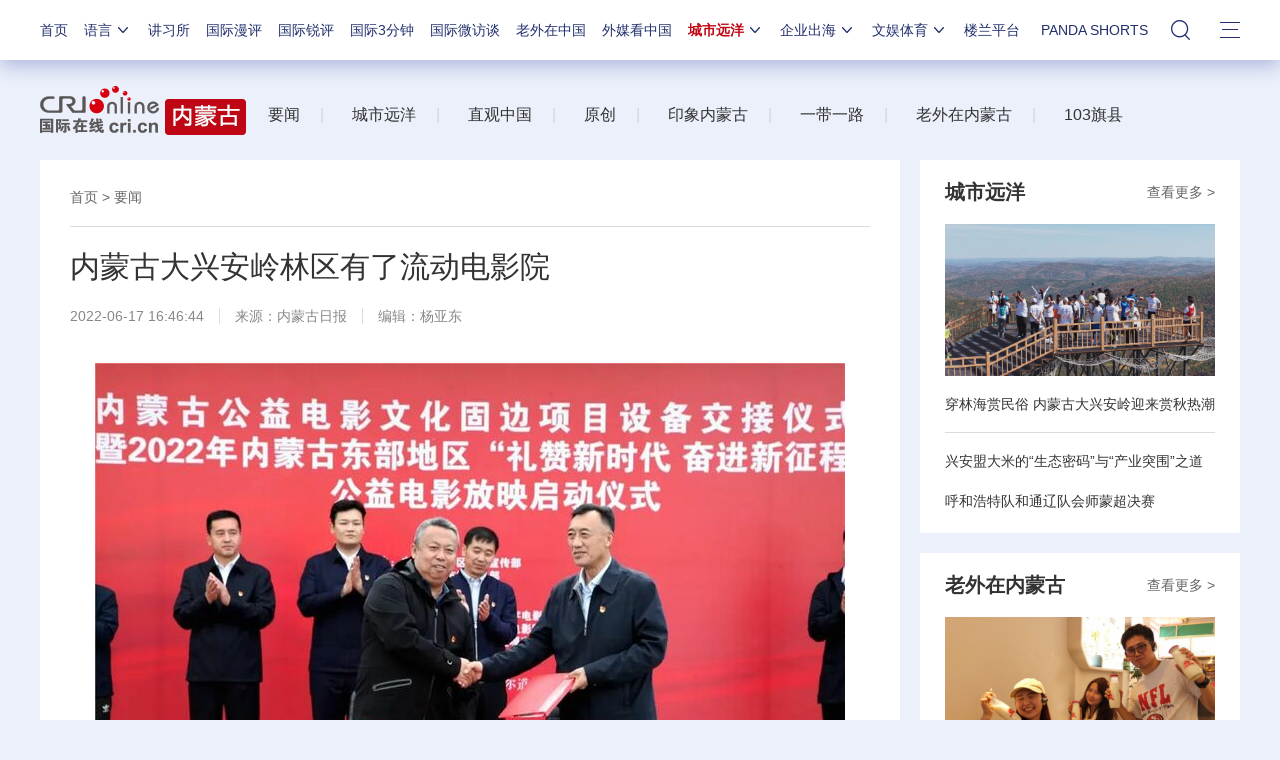

--- FILE ---
content_type: text/html; charset=utf-8
request_url: https://news.cri.cn/n/20220617/fb614947-e70a-e657-a9d7-9e9a652cee42.html
body_size: 15288
content:

<!DOCTYPE html>     
<!--[if lt IE 7]><html class="ie ie6 lt8 lt9"><![endif]-->
<!--[if IE 7]><html class="ie ie7 lt8 lt9"><![endif]-->
<!--[if IE 8]><html class="ie ie8 lt9"><![endif]-->
<!--[if IE 9]><html class="ie ie9"><![endif]-->
<!--[if (gt IE 9) | !(IE)]><!-->
<html>
<!--<![endif]-->

<head>
<script type="text/javascript" src="//f2.cri.cn/M00/91/B3/CqgNOl3XSlqAXLBlAAAAAAAAAAA4836556.jump-m.js"></script>
        <meta http-equiv="X-UA-Compatible" content="IE=edge,chrome=1" />
        <meta name="baidu-site-verification" content="wi8ApR6KAn" /><!--百度验证20180328-->
        <meta http-equiv="Content-Type" content="text/html; charset=gb2312" />
        <meta http-equiv="Content-Language" content="zh-cn" />
        <meta content="gb.cri.cn" name="author" />
        <meta name="robots" content="all" />
    <meta charset="UTF-8" />
    <title id="城市远洋">内蒙古大兴安岭林区有了流动电影院-国际在线</title>
<meta name="keywords" content="" />
<meta name="description" content="　　签约仪式。　　&ldquo;来了来了，&lsquo;移动影院&rsquo;来了&hellip;&hellip;&rdquo;经过近1个小时的辗转颠簸，移动数字电影设备终于送达莫尔道嘎森工公司太平林场，林场职工早早等候在林场院内，居民马上" />
    <meta name="baidu-site-verification" content="28kQEncmq0" />
    <meta name="360-site-verification" content="fbfa7d7040e76733099efe4490716f22" />
    <link rel="stylesheet" type="text/css" href="//f2.cri.cn/M00/4F/D3/CqgNOl0-aB2AYauGAAAAAAAAAAA1611288.resetCSS.css" />
    <link rel="stylesheet" type="text/css" href="//f2.cri.cn/M00/4F/D3/CqgNOl0-aB2AYauGAAAAAAAAAAA1611288.common.css" />
    <link rel="stylesheet" type="text/css" href="//f2.cri.cn/M00/2B/80/rBABC2CmE-6AT1RxAAAAAAAAAAA5129401.common2021.css" />
    <link rel="stylesheet" type="text/css" href="//f2.cri.cn/M00/4F/D3/CqgNOl0-aB2AYauGAAAAAAAAAAA1611288.hide.css" />
    <script src="//f2.cri.cn/M00/4F/D3/CqgNOl0-aB2AZ27lAAAAAAAAAAA5883992.jquery172.js"></script>

</head>

<body>

    <script>!window.jQuery && document.write("<script src=\"https://f2.cri.cn/M00/1B/18/CqgNOlZVFjiAPRQuAAAAAAAAAAA6096596.jquery360.js\">"+"</scr"+"ipt><script src=\"https://f2.cri.cn/M00/1B/18/CqgNOlZVFjiAPRQuAAAAAAAAAAA6096596.jqmigrate340.js\">"+"</scr"+"ipt>");</script>
<link rel="stylesheet" type="text/css" href="//f2.cri.cn/M00/2B/80/rBABC2CmE-6AT1RxAAAAAAAAAAA5129401.nav21.css" />
<link rel="stylesheet" type="text/css" href="//f2.cri.cn/M00/62/86/rBABC2LjcTGACbMTAAAAAAAAAAA9409174.nav22v2.css" />
<link rel="stylesheet" type="text/css" href="//v2.cri.cn/M00/8C/0C/rBABDGckKl6ADwLVAAAAAAAAAAA8465624.nav24v1.css" />
<div class="nav-19-box">
    <div class="w1200" style="position: relative;">
        <div class="logo left shadow_1"><a href="https://www.cri.cn">国际在线</a></div>
        <div class="nav right">
            <div class="nav-eff-bg"></div>
            <ul>
                <li class="nav-li nav-li-index" style="display:none;"><a href="https://www.cri.cn" target="_blank" class="nav-title">首页</a></li>
                <li class="nav-li nav-li-eff-1 nav-li-add-3">
                    <a class="nav-title">语言<i></i></a>
                    <div class="li-box-wrap shadow_1">
                        <div class="ol-2 languageLine">
<fjtignoreurl>
                            <ol>
                                <li class="li-1"><a href="https://www.cri.cn/index.html?lang=zh-CN" target="_blank"></a>
                                </li>
                                <li class="li-2"><a href="https://big5.cri.cn/gate/big5/www.cri.cn/" target="_blank"></a></li>
                                <li class="li-3"><a href="http://czech.cri.cn/" target="_blank"></a></li>
                                <li class="li-4"><a href="http://hungarian.cri.cn/" target="_blank"></a></li>
                                <li class="li-5"><a href="http://nepal.cri.cn/" target="_blank"></a></li>
                                <li class="li-6"><a href="http://sinhalese.cri.cn/" target="_blank"></a></li>
                                <li class="li-7"><a href="http://chinese.cri.cn/" target="_blank"></a></li>
                                <li class="li-8"><a href="http://newsradio.cri.cn/" target="_blank"></a></li>
                                <li class="li-9"><a href="http://chinaplus.cri.cn/" target="_blank"></a></li>
                                <li class="li-10"><a href="http://indonesian.cri.cn/" target="_blank"></a></li>
                                <li class="li-11"><a href="http://persian.cri.cn/" target="_blank"></a></li>
                                <li class="li-12"><a href="http://espanol.cri.cn/" target="_blank"></a></li>
                                <li class="li-13"><a href="http://www.itaiwannews.cn" target="_blank"></a></li>
                                <li class="li-14"><a href="https://vscs.cri.cn" target="_blank"></a></li>
                                <li class="li-15"><a href="http://esperanto.cri.cn/" target="_blank"></a></li>
                                <li class="li-16"><a href="http://italian.cri.cn/" target="_blank"></a></li>
                                <li class="li-17"><a href="http://polish.cri.cn/" target="_blank"></a></li>
                                <li class="li-18"><a href="http://swahili.cri.cn/" target="_blank"></a></li>
                                <li class="li-19"><a href="http://albanian.cri.cn/" target="_blank"></a></li>
                                <li class="li-20"><a href="http://filipino.cri.cn/" target="_blank"></a></li>
                                <li class="li-21"><a href="http://japanese.cri.cn/" target="_blank"></a></li>
                                <li class="li-22"><a href="http://portuguese.cri.cn/" target="_blank"></a></li>
                                <li class="li-23"><a href="http://tamil.cri.cn/" target="_blank"></a></li>
                                <li class="li-24"><a href="http://arabic.cri.cn/" target="_blank"></a></li>
                                <li class="li-25"><a href="http://french.cri.cn/" target="_blank"></a></li>
                                <li class="li-26"><a href="http://korean.cri.cn/" target="_blank"></a></li>
                                <li class="li-27"><a href="http://pushtu.cri.cn/" target="_blank"></a></li>
                                <li class="li-28"><a href="http://thai.cri.cn/" target="_blank"></a></li>
                                <li class="li-29"><a href="http://bengali.cri.cn/" target="_blank"></a></li>
                                <li class="li-30"><a href="http://german.cri.cn/" target="_blank"></a></li>
                                <li class="li-31"><a href="http://laos.cri.cn/" target="_blank"></a></li>
                                <li class="li-32"><a href="http://romanian.cri.cn/" target="_blank"></a></li>
                                <li class="li-33"><a href="http://turkish.cri.cn/" target="_blank"></a></li>
                                <li class="li-34"><a href="http://bulgarian.cri.cn/" target="_blank"></a></li>
                                <li class="li-35"><a href="http://hausa.cri.cn/" target="_blank"></a></li>
                                <li class="li-36"><a href="http://malay.cri.cn/" target="_blank"></a></li>
                                <li class="li-37"><a href="http://russian.cri.cn" target="_blank"></a></li>
                                <li class="li-38"><a href="http://urdu.cri.cn/" target="_blank"></a></li>
                                <li class="li-39"><a href="http://myanmar.cri.cn/" target="_blank"></a></li>
                                <li class="li-40"><a href="http://hindi.cri.cn/" target="_blank"></a></li>
                                <li class="li-41"><a href="http://mongol.cri.cn/" target="_blank"></a></li>
                                <li class="li-42"><a href="http://serbian.cri.cn/" target="_blank"></a></li>
                                <li class="li-43"><a href="http://vietnamese.cri.cn/" target="_blank"></a></li>
                                <li class="li-44"><a href="http://cambodian.cri.cn/" target="_blank"></a></li>
                                <li class="li-45"><a href="http://ukrainian.cri.cn/" target="_blank"></a></li>
                                <li class="li-46"><a href="http://belarusian.cri.cn/" target="_blank"></a></li>
                                <li class="li-47"><a href="http://greek.cri.cn/" target="_blank"></a></li>
                                <li class="li-48"><a href="http://hebrew.cri.cn/" target="_blank"></a></li>
                                <li class="li-49"><a href="http://croatian.cri.cn" target="_blank"></a></li>
                                <!--<li class="li-48"><a href="http://turkish.cri.cn/" target="_blank"></a></li>
								<li class="li-49"><a href="http://urdu.cri.cn/" target="_blank"></a></li>
								<li class="li-50"><a href="http://vietnamese.cri.cn/" target="_blank"></a></li>
								<li class="li-51"><a href="http://hebrew.cri.cn/" target="_blank"></a></li>
								<li class="li-52"><a href="http://dk.gbtimes.com/" target="_blank"></a></li>
								<li class="li-53"><a href="http://nl.gbtimes.com/" target="_blank"></a></li>
								<li class="li-54"><a href="http://ee.gbtimes.com/" target="_blank"></a></li>
								<li class="li-55"><a href="http://fi.gbtimes.com/" target="_blank"></a></li>
								<li class="li-56"><a href="http://is.gbtimes.com/" target="_blank"></a></li>
								<li class="li-57"><a href="http://se.gbtimes.com/" target="_blank"></a></li>
								<li class="li-58"><a href="http://lt.gbtimes.com/" target="_blank"></a></li>
								<li class="li-59"><a href="http://no.gbtimes.com/" target="_blank"></a></li>-->
                            </ol>
</fjtignoreurl>
                        </div>
                    </div>
                </li>
                <li class="nav-li"><a href="https://news.cri.cn/gjjxs" target="_blank" class="nav-title">讲习所</a></li>
                <li class="nav-li"><a href="https://news.cri.cn/gjmp" target="_blank" class="nav-title">国际漫评</a></li>
                <li class="nav-li"><a href="https://news.cri.cn/guojiruiping" target="_blank" class="nav-title">国际锐评</a></li>
                <li class="nav-li"><a href="https://news.cri.cn/knowntheworld" target="_blank" class="nav-title">国际3分钟</a></li>
                <li class="nav-li"><a href="https://news.cri.cn/gjwft" target="_blank" class="nav-title">国际微访谈</a></li>
                <li class="nav-li"><a href="https://news.cri.cn/lwzzg" target="_blank" class="nav-title">老外在中国</a></li>
                <li class="nav-li"><a href="https://news.cri.cn/wmkzg" target="_blank" class="nav-title">外媒看中国</a></li>
                <li class="nav-li nav-li-eff-1 nav-li-add-1">
                    <a href="###" class="nav-title">城市远洋<i></i></a>
                    <div class="li-box-wrap shadow_1">
                        <div class="ol-1">
                            <ol>
                                <li class="li-1"><a href="https://city.cri.cn/" target="_blank">城市</a></li>
                                <!--<li class="li-2"><a href="https://bj.cri.cn/" target="_blank">北京</a></li>-->
                                <li class="li-2"><a href="https://sc.cri.cn/" target="_blank">四川</a></li>
                                <li class="li-3"><a href="https://sd.cri.cn/" target="_blank">山东</a></li>
                                <li class="li-4"><a href="https://sn.cri.cn/" target="_blank">陕西</a></li>
                                <li class="li-5"><a href="https://hebei.cri.cn/" target="_blank">河北</a></li>
                                <li class="li-6"><a href="https://gd.cri.cn/" target="_blank">广东</a></li>
                                <li class="li-1"><a href="https://js.cri.cn/" target="_blank">江苏</a></li>
                                <li class="li-2"><a href="https://cq.cri.cn/" target="_blank">重庆</a></li>
                                <li class="li-3"><a href="https://hlj.cri.cn/" target="_blank">黑龙江</a></li>
                                <li class="li-4"><a href="https://sx.cri.cn/" target="_blank">山西</a></li>
                                <li class="li-5"><a href="https://gz.cri.cn/" target="_blank">贵州</a></li>
                                <li class="li-6"><a href="https://gx.cri.cn/" target="_blank">广西</a></li>
                                <li class="li-1"><a href="https://fj.cri.cn/" target="_blank">福建</a></li>
                                <li class="li-2"><a href="https://jl.cri.cn/" target="_blank">吉林</a></li>
                                <li class="li-3"><a href="https://hb.cri.cn/" target="_blank">湖北</a></li>
                                <li class="li-4"><a href="https://hn.cri.cn/" target="_blank">河南</a></li>
                                <li class="li-5"><a href="https://ln.cri.cn/" target="_blank">辽宁</a></li>
                                <li class="li-6"><a href="https://gs.cri.cn/" target="_blank">甘肃</a></li>
                                <li class="li-1"><a href="https://nmg.cri.cn/" target="_blank">内蒙古</a></li>
                                <li class="li-2"><a href="https://ah.cri.cn/" target="_blank">安徽</a></li>
                                <li class="li-3"><a href="https://zj.cri.cn/" target="_blank">浙江</a></li>
                                <li class="li-4"><a href="https://hunan.cri.cn/" target="_blank">湖南</a></li>
                                <li class="li-5"><a href="https://nx.cri.cn/" target="_blank">宁夏</a></li>
                                <li class="li-6"><a href="https://jx.cri.cn/" target="_blank">江西</a></li>
                                <!--<li class="li-2"><a href="https://sh.cri.cn/" target="_blank">上海</a></li>-->
                                <li class="li-1"><a href="https://hi.cri.cn/" target="_blank">海南</a></li>
                                <li class="li-2"><a href="http://tj.cri.cn/" target="_blank">天津</a></li>
                                <!--<li class="li-5"><a href="http://county.cri.cn/" target="_blank">县域经济</a></li>-->
                            </ol>
                        </div>
                    </div>
                </li>
                <li class="nav-li nav-li-eff-1 nav-li-add-2">
                    <a href="###" class="nav-title">企业出海<i></i></a>
                    <div class="li-box-wrap shadow_1">
                        <div class="ol-1">
                            <ol>
                                <li class="li-1"><a href="https://ge.cri.cn/" target="_blank">环创</a></li>
                                <!-- <li class="li-2"><a href="https://ce.cri.cn/" target="_blank">企业</a></li> -->
                                <!-- <li class="li-3"><a href="https://cj.cri.cn/" target="_blank">城建</a></li> -->
                                <li class="li-2"><a href="https://gr.cri.cn/" target="_blank">财智</a></li>
                                <li class="li-3"><a href="https://edu.cri.cn/" target="_blank">教育</a></li>
                                <!-- <li class="li-3"><a href="https://it.cri.cn/" target="_blank">科技</a></li> -->
                                <li class="li-1"><a href="https://auto.cri.cn/" target="_blank">汽车</a></li>
                                <!--<li class="li-2"><a href="https://eco.cri.cn/" target="_blank">生态</a></li>-->
                                <!--<li class="li-3"><a href="http://cx.cri.cn/" target="_blank">创新</a></li>
								<li class="li-1"><a href="http://ich.cri.cn/" target="_blank">非遗</a></li>
								<li class="li-2"><a href="http://money.cri.cn/" target="_blank">理财</a></li>
								<li class="li-3"><a href="https://if.cri.cn/" target="_blank">互金</a></li>
								<li class="li-3"><a href="http://arts.cri.cn/" target="_blank">书画</a></li>-->
                            </ol>
                        </div>
                    </div>
                </li>
                <li class="nav-li nav-li-eff-1 nav-li-add-2 nav-li-add-2-1">
                    <a href="###" class="nav-title">文娱体育<i></i></a>
                    <div class="li-box-wrap shadow_1">
                        <div class="ol-1">
                            <ol>
                                <li class="li-1"><a href="https://ent.cri.cn/" target="_blank">文娱</a></li>
                                <li class="li-2"><a href="https://sports.cri.cn/" target="_blank">体育</a></li>
                                <li class="li-1"><a href="https://ent.cri.cn/starshow" target="_blank">星访谈</a></li>

                                <li class="li-2"><a href="https://sports.cri.cn/starshow" target="_blank">成长说</a></li>
                                <li class="li-1"><a href="https://ent.cri.cn/movie/" target="_blank">电影</a></li>
                                <li class="li-2"><a href="https://ent.cri.cn/drama/" target="_blank">演出</a></li>
                                <!--<li class="li-1"><a href="https://edu.cri.cn/" target="_blank">国广教育</a></li>-->
                            </ol>
                        </div>
                    </div>
                </li>

                <li class="nav-li"><a href="http://www.kroraina.com.cn" target="_blank" class="nav-title">楼兰平台</a></li>

                <li class="nav-li pandashortsTitle"><a href="https://pandashorts.cri.cn" target="_blank" class="nav-title">PANDA SHORTS</a></li>
                <!--<li class="nav-li"><a href="javascript:void(0)" onclick="aria.start()" class="nav-title nav-wza">无障碍</a></li>-->

                <li class="nav-li-add-4-1">
                    <a class="nav-title-1"><i></i></a>
                    <div class="search-select-box">
                      <div class="search-box">
                         <div class="w10">
			   <div class="head13_search">
				<script src="//f2.cri.cn/M00/4F/D3/CqgNOl0-aB2AZ27lAAAAAAAAAAA5883992.search.js"></script>
				<form id="form2" name="form2" method="post" onsubmit="return change()">
                                      <div class="head13_search2_box"><div class="head13_search2">站内搜索</div></div>
					<div class="head13_search1">
					     <input name="q1" id="q1" type="text" class="input_box" autocomplete="off" />
					</div>
				   <div class="head13_search3">
					<input name="sa" type="image" src="//f2.cri.cn/M00/4F/D3/CqgNOl0-aB2AZr1jAAAAAAAAAAA7296456.redsearch.png" width="23" height="18" border="0" align="absmiddle" />
				   </div>
				   <div type="hidden" id="selectId" name="selectId" value="0"></div>
				</form>
			    </div>
			   <div class="newsBox"></div>
			   <div id="engine"></div>
			 </div>
                    </div>
                  </div>
                </li>
                <li class="nav-li nav-li-eff-3 nav-li-add-5">
                    <a class="nav-title-3"><i></i></a>
                    <div class="li-box-wrap shadow_1">
                        <div class="li-box">
                            <div class="line line-1"></div>
                            <div class="line line-2"></div>
                            <div class="line line-3"></div>
                            <div class="line line-4"></div>
                            <div class="left w500">
                                <div class="ol-5">
                                    <ol>
                                        <li><a href="https://news.cri.cn/world" target="_blank">国际</a></li>
                                        <li><a href="https://news.cri.cn/video" target="_blank">视频</a></li>
                                        <li><a href="https://news.cri.cn/photo/" target="_blank">图片</a></li>
                                        <li><a href="https://news.cri.cn/opinion/" target="_blank">评论</a></li>
                                        <li><a href="https://news.cri.cn/zhibo" target="_blank">直播</a></li>
                                        <li><a href="https://news.cri.cn/exclusive" target="_blank">原创</a></li>
                                        <li><a href="https://ent.cri.cn/" target="_blank">文娱</a></li>
                                        <li><a href="https://ent.cri.cn/starshow" target="_blank">星访谈</a></li>
                                        <li><a href="https://sports.cri.cn/" target="_blank">体育</a></li>
                                        <li><a href="https://sports.cri.cn/starshow" target="_blank">成长说</a></li>
                                        <li><a href="https://ent.cri.cn/movie/" target="_blank">电影</a></li>
                                        <li><a href="https://ent.cri.cn/drama/" target="_blank">演出</a></li>
                                    </ol>
                                </div>
                                <div class="ol-6">
                                    <ol>
                                        <li><a href="https://news.cri.cn/gjjxs" target="_blank">讲习所</a></li>
                                        <li><a href="https://news.cri.cn/gjmp" target="_blank">国际漫评</a></li>
                                        <li><a href="https://news.cri.cn/guojiruiping" target="_blank">国际锐评</a></li>
                                        <li><a href="https://news.cri.cn/knowntheworld" target="_blank">国际3分钟</a></li>
                                        <li><a href="https://news.cri.cn/list/gjwft" target="_blank">国际微访谈</a></li>
                                        <li><a href="https://news.cri.cn/lwzzg" target="_blank">老外在中国</a></li>
                                        <li><a href="https://news.cri.cn/wmkzg" target="_blank">外媒看中国</a></li>
                                        <li><a href="https://xuan.cri.cn" target="_blank">国际甄选</a></li>
                                        <li><a href="https://news.cri.cn/ydyl" target="_blank">一带一路</a></li>
                                        <li><a href="http://www.kroraina.com.cn" target="_blank">楼兰平台</a></li>
                                        <li class="pandashorts"><a href="https://pandashorts.cri.cn" target="_blank">PANDA SHORTS</a></li>
                                    </ol>
                                </div>
                                <div class="ol-7">
                                    <ol>
                                        <li><a href="https://city.cri.cn/" target="_blank">城市</a></li>
                                        <li><a href="https://ge.cri.cn/" target="_blank">环创</a></li>
                                        <!-- <li><a href="https://ce.cri.cn/" target="_blank">企业</a></li> -->
                                        <!-- <li><a href="https://cj.cri.cn/" target="_blank">城建</a></li> -->
                                        <li><a href="https://gr.cri.cn/" target="_blank">财智</a></li>
                                        <li><a href="https://edu.cri.cn/" target="_blank">教育</a></li>
                                        <!-- <li><a href="https://it.cri.cn/" target="_blank">科技</a></li> -->
                                        <li><a href="https://auto.cri.cn/" target="_blank">汽车</a></li>
                                       <!-- <li><a href="https://eco.cri.cn/" target="_blank">生态</a></li>-->
                                        <!--<li class="li-2"><a href="http://county.cri.cn/" target="_blank">县域经济</a></li>
                                              <li><a href="http://cx.cri.cn/" target="_blank">创新</a></li>
										<li><a href="https://jq.cri.cn/" target="_blank">景区</a></li>
										<li class="li-2"><a href="https://if.cri.cn/" target="_blank">互金</a></li>
										<li><a href="http://ich.cri.cn/" target="_blank">非遗</a></li>
										<li class="li-2"><a href="http://money.cri.cn/" target="_blank">理财</a></li>
										<li><a href="http://arts.cri.cn/" target="_blank">书画</a></li>
										<li class="li-3"><a href="http://jiaoxue.cri.cn/" target="_blank">国广教育</a></li>-->
                                    </ol>
                                </div>
                            </div>
                            <div class="right w650">
                                <div class="languageLine-clone">

                                </div>
                            </div>
                            <div class="clear"></div>
                            <div class="ol-8">
                                <div class="ol-title">地方:</div>
                                <ol>
                                    <!--<li><a href="https://bj.cri.cn/" target="_blank">北京</a></li>-->
                                    <li><a href="https://sc.cri.cn/" target="_blank">四川</a></li>
                                    <li><a href="https://sd.cri.cn/" target="_blank">山东</a></li>
                                    <li><a href="https://hebei.cri.cn/" target="_blank">河北</a></li>
                                    <li><a href="https://sn.cri.cn/" target="_blank">陕西</a></li>
                                    <li><a href="https://gd.cri.cn/" target="_blank">广东</a></li>
                                    <li><a href="https://cq.cri.cn/" target="_blank">重庆</a></li>
                                    <li><a href="https://hlj.cri.cn/" target="_blank">黑龙江</a></li>
                                    <li><a href="https://fj.cri.cn/" target="_blank">福建</a></li>
                                    <li><a href="https://js.cri.cn/" target="_blank">江苏</a></li>
                                    <li><a href="https://sx.cri.cn/" target="_blank">山西</a></li>
                                    <li><a href="https://gz.cri.cn/" target="_blank">贵州</a></li>
                                    <li><a href="https://gx.cri.cn/" target="_blank">广西</a></li>
                                    <li><a href="https://jl.cri.cn/" target="_blank">吉林</a></li>
                                    <li><a href="https://hb.cri.cn/" target="_blank">湖北</a></li>
                                    <li><a href="https://hn.cri.cn/" target="_blank">河南</a></li>
                                    <li><a href="https://ln.cri.cn/" target="_blank">辽宁</a></li>
                                    <li><a href="https://gs.cri.cn/" target="_blank">甘肃</a></li>
                                    <li><a href="https://nmg.cri.cn/" target="_blank">内蒙古</a></li>
 <li><a href="https://ah.cri.cn/" target="_blank">安徽</a></li>
                                <li><a href="https://zj.cri.cn/" target="_blank">浙江</a></li>
                                <li><a href="https://hunan.cri.cn/" target="_blank">湖南</a></li>
                                <li><a href="https://nx.cri.cn/" target="_blank">宁夏</a></li>
                                <li><a href="https://jx.cri.cn/" target="_blank">江西</a></li>
                                <!--<li><a href="https://sh.cri.cn/" target="_blank">上海</a></li>-->
<li><a href="https://hi.cri.cn/" target="_blank">海南</a></li>
<li><a href="http://tj.cri.cn/" target="_blank">天津</a></li>
                                    <!--<li><a href="https://news.cri.cn/gb/42071/2014/11/06/5187s4757119.htm" target="_blank">移动版</a></li>-->
                                </ol>
                                <div class="clear"></div>
                            </div>
                        </div>
                    </div>
                </li>
                <div class="clear"></div>
            </ul>
            <div class="clear"></div>
        </div>
    </div>
</div>
<script src="//f2.cri.cn/M00/2B/82/rBABCWCmE-6AGzjBAAAAAAAAAAA9345082.nav21.js"></script>
<script src="//f2.cri.cn/M00/62/81/rBABCWLjcTiABHv2AAAAAAAAAAA8761058.nav22v2.js"></script>
<script src="//f2.cri.cn/M00/4F/D3/CqgNOl0-aB2AZ27lAAAAAAAAAAA5883992.zh-360.js"></script>


<!--主体内容开始-->
<link rel="stylesheet" type="text/css" href="//f2.cri.cn/M00/91/B3/CqgNOl3XSlqARKqGAAAAAAAAAAA0140859.style.css" /><!--公共部分样式-->
<link rel="stylesheet" type="text/css" href="//f2.cri.cn/M00/38/07/rBABDGFBgwyAOug2AAAAAAAAAAA2046238.style.css" /><!--当前页样式-->
<link rel="stylesheet" type="text/css" href="//f2.cri.cn/M00/3D/DD/rBABCWF7lDCAHyYQAAAAAAAAAAA5188638.style.css" /><!--当前页样式-->

<div class="secondIndex-wrap secondDetails-wrap">
	<div class="w1200">
		 <link rel="stylesheet" type="text/css" href="//v2.cri.cn/resource/c89e53c6-0bc7-45ca-ac11-a385002d7d11/2025/common/secondindex/pc/css.style.css" />
<style>
.secondIndex-nav {height: 90px !important;padding-top: 10px;}
</style>

		<div class="secondIndex-header">
			<div class="secondIndex-logo left"><a href="/nmg" target="_blank"></a></div>
			<div class="secondIndex-nav right">
				<div class="textwrap">
					<div class="textsubwrap">
						<div class="textcontent">
							&nbsp; &nbsp; &nbsp;<a href="https://news.cri.cn/nmg/news">要闻</a><span style="color:rgb(85, 85, 85)">&nbsp; &nbsp; &nbsp;</span><span style="color:rgb(212, 212, 212)">|</span><span style="color:rgb(85, 85, 85)">&nbsp; &nbsp; &nbsp; &nbsp;<a href="https://news.cri.cn/nmg/cityocean">城市远洋</a>&nbsp; &nbsp; &nbsp;</span><span style="color:rgb(212, 212, 212)">|</span><span style="color:rgb(85, 85, 85)">&nbsp; &nbsp; &nbsp; &nbsp;<a href="https://news.cri.cn/nmg/livebroadcast">直观中国</a>&nbsp; &nbsp; &nbsp;</span><span style="color:rgb(212, 212, 212)">|</span><span style="color:rgb(85, 85, 85)">&nbsp; &nbsp; &nbsp; &nbsp;<a href="https://news.cri.cn/nmg/original">原创</a>&nbsp; &nbsp; &nbsp;</span><span style="color:rgb(212, 212, 212)">|</span><span style="color:rgb(85, 85, 85)">&nbsp; &nbsp; &nbsp; &nbsp;<a href="https://news.cri.cn/nmg/video">印象内蒙古</a>&nbsp; &nbsp; &nbsp;</span><span style="color:rgb(212, 212, 212)">|</span><span style="color:rgb(85, 85, 85)">&nbsp; &nbsp; &nbsp; &nbsp;<a href="https://news.cri.cn/nmg/beltandroad">一带一路</a>&nbsp; &nbsp; &nbsp;</span><span style="color:rgb(212, 212, 212)">|</span><span style="color:rgb(85, 85, 85)">&nbsp; &nbsp; &nbsp; &nbsp;<a href="https://news.cri.cn/nmg/foreignersinneimenggu">老外在内蒙古</a>&nbsp; &nbsp; &nbsp;</span><span style="color:rgb(212, 212, 212)">|</span><span style="color:rgb(85, 85, 85)">&nbsp; &nbsp; &nbsp; &nbsp;<a href="https://news.cri.cn/nmg/103counties">103旗县</a></span>
						</div>
					</div>
				</div>
			</div>
			<div class="clear"></div>
		</div>

		
		<div class="w860 left">
			<div class="pd30 bgWhite secondPage-wrap-1 mgB30">
				<div class="secondPage-crumbs"><a href="/nmg" target="_blank">首页</a>  >  <a href="/nmg/news" target="_blank">要闻</a></div>
				<div class="secondPage-details-1">
					
				<div class="list-title" id="atitle">内蒙古大兴安岭林区有了流动电影院</div>
				<div class="list-brief"><span id="apublishtime" class="apublishtime span-first">2022-06-17 16:46:44</span><span id="asource" class="asource">来源：<a href="https://mp.weixin.qq.com/s/YiFleq4G_-lZ7PbmFlFVtA" target="_blank" rel="nofollow">内蒙古日报</a></span><span id="aeditor" class="aeditor">编辑：杨亚东</span><span id="aauthor" class="aauthor span-last">责编：胡晓萌</span> </div>
				<div class="list-abody abody" id="abody" pageData=''><p style="text-align: center;"><img src="//p2.cri.cn/M00/5F/57/rBABC2KsIFmAeW9VAAAAAAAAAAA169.1080x601.750x418.jpg" width="750" height="418"  alt="内蒙古大兴安岭林区有了流动电影院_fororder_1" /></p>

<p style="text-align: center;">　　签约仪式。</p>

<p>　　&ldquo;来了来了，&lsquo;移动影院&rsquo;来了&hellip;&hellip;&rdquo;经过近1个小时的辗转颠簸，移动数字电影设备终于送达莫尔道嘎森工公司太平林场，林场职工早早等候在林场院内，居民马上奔走相告。&nbsp;</p>

<p style="text-align: center;"><img src="//p2.cri.cn/M00/5F/48/rBABCmKsIFmASV5DAAAAAAAAAAA851.1065x799.750x563.jpg" width="750" height="563"  alt="内蒙古大兴安岭林区有了流动电影院_fororder_2" /></p>

<p style="text-align: center;">　　首映式。</p>

<p>　　6月14日，夜幕降临，在太平林场，&ldquo;礼赞新时代 奋进新征程&rdquo;公益电影内蒙古大兴安岭林区迎来首映，林场职工群众早早吃过晚饭来到了林场大院享受着夏夜的文化&ldquo;大餐&rdquo;。</p>

<p>　　&ldquo;记忆里，移动电影只在小时候看过，已经有30多年没看过了。&rdquo;林场职工纷纷表示，流动影院不仅丰富了精神文化生活，还拉近了同事之间的距离，大家都很怀念这种感觉。&nbsp;</p>

<p style="text-align: center;"><img src="//p2.cri.cn/M00/5D/DA/rBABDGKsIFmACY0DAAAAAAAAAAA932.1080x571.750x397.jpg" width="750" height="397"  alt="内蒙古大兴安岭林区有了流动电影院_fororder_3" /></p>

<p style="text-align: center;">　　赠送设备。</p>

<p>　　据悉，此次内蒙古公益电影文化固边项目设备交接仪式暨2022年内蒙古东部地区&ldquo;礼赞新时代 奋进新征程&rdquo;公益电影放映启动仪式在内蒙古大兴安岭莫尔道嘎森工公司举行。</p>

<p style="text-align: center;"><img src="//p2.cri.cn/M00/5F/57/rBABC2KsIFmAX99uAAAAAAAAAAA139.1066x799.750x563.jpg" width="750" height="563"  alt="内蒙古大兴安岭林区有了流动电影院_fororder_4" /></p>

<p style="text-align: center;">　　职工家属边观影边用手机向家人介绍。</p>

<p>　　为丰富内蒙古大兴安岭林区职工精神文化生活，进一步推动形成良好文明风尚，内蒙古电影集团、内蒙古星河农村牧区数字电影院线有限责任公司决定，向内蒙古森工集团下属莫尔道嘎森工公司、伊图里河林业有限公司、大杨树林业有限公司、毕拉河林业有限公司、北部原始林区管护局无偿投赠5套移动数字电影设备。</p>

<p>　　&ldquo;公益电影走进内蒙古大兴安岭林区是一次全新的尝试，也是巩固内蒙古大兴安岭林区绿色生态发展的重要一环。&rdquo;内蒙古星河农村牧区数字电影院线有限责任公司总经理孙伟光表示，希望能够与内蒙古大兴安岭林区携手奋进，共同开创内蒙古农村公益电影工作的全新发展之路。</p>

<p>　　多年来，内蒙古电影集团星河农村牧区数字电影院线有限责任公司作为自治区级电影发行放映单位，始终坚守公益电影人的初心使命，致力于全区公益电影放映服务工作。持续深入城市、农村、扎根基层，通过建设公益电影放映室，开展流动公益电影放映等多种形式宣传科学理论和先进文化，成为传播社会主义精神文明，弘扬社会主义核心价值观的重要力量。</p>

<p>　　&ldquo;内蒙古大兴安岭林区职工群众，特别是奋战、坚守、奉献在最基层一线的广大务林人，将能够长期、免费观看到大量高质量数字电影，进一步丰富精神文化生活、享受视听盛宴，意义十分重大。&rdquo;森工集团党委宣传部部长宋凯廷表示，一定指导好各设备使用单位加强管理，按照相关规定规范使用和维护好设备，使其最大限度发挥文化惠民作用，为引领内蒙古大兴安岭林区职工群众奋进新征程、建功新时代提供强大精神力量和道德滋养，坚持生态优先、绿色发展，不断巩固筑牢祖国北方重要生态安全屏障的信心决心，推进内蒙古大兴安岭林区生态文化建设迈向新的高度。</p>

<p>　　据悉，下一步，移动数字电影设备将走进内蒙古大兴安岭林区靠前驻防点、管护站、深山瞭望塔等基层一线，充分发挥公益电影文化的独特优势，以文育人、寓教于乐，引导内蒙古大兴安岭林区广大干部职工立足本职、积极进取、踔厉奋发、笃行不怠，推动内蒙古大兴安岭林区文化事业高质量发展，凝聚起筑牢祖国北疆万里绿色长城的磅礴力量。（刘玉荣）</p>
</div>
				<div class="page-nav"></div>
				<div class="clear"></div>
				<script>$(".list-label").each(function(){ if($(this).find("a").length>=1){$(this).show()} });if($(".list-abody").attr("pagedata")==""){$(".page-nav").hide()}</script>
				<link rel="stylesheet" type="text/css" href="//f2.cri.cn/M00/91/B3/CqgNOl3XSlqARKqGAAAAAAAAAAA0140859.shaer.css" />
<div class="secondIndex-shaer">
    <div class="share-box">
        <div class="bshare-custom">
            <div class="bsPromo bsPromo2"></div>
            <span class="bshare-text">分享：</span>
            <a title="分享到微信" title="QQ" data-fx="wx-btn" class="bshare-weixin barweixin" style="display: inline-block;"></a>
            <a title="分享到新浪微博" data-fx="wb-btn" class="bshare-sinaminiblog" style="display: inline-block;"></a>
            <a title="分享到QQ好友" data-fx="qq-btn" class="bshare-qqim" style="display: inline-block;"></a>
            <span class="bshare-copy" onclick="copyText()"></span>
        </div>
        <script>$(".bshare-copy").click(function () { return false; });</script>
    </div>
<script src="//f2.cri.cn/M00/4F/D3/CqgNOl0-aB2AZ27lAAAAAAAAAAA5883992.criShare.js"></script>
</div> 
				<div class="h20"></div>
				<div class="clear"></div>

				</div>
			</div>



		</div>
		
		<div class="w320 right">
					<div class="secondPage-wrap-2 bgWhite mgB20">

				<div class="secondPage-title-1"><a href="/nmg/cityocean" target="_blank" class="titleMore">查看更多 ></a><a class="titleInfo">城市远洋</a></div>

				<div class="secondPage-box-2">
					<ul>

						<li class="li-1">
							<div class="secondPage-list-2">
								<div class="list-pic imgScale-1"><a href="/n/20251013/71b8b696-86e5-e373-564e-e4b235072dee.html" target="_blank" class="aImg"><img src="//v2.cri.cn/cb5a6d96-d0c4-4fd0-a895-b6135667d84a/image/751f1050b0cf4943846bb3a677e6ea02.1920x1080.386x217.bmp" width="386" height="217"  alt="穿林海赏民俗 内蒙古大兴安岭迎来赏秋热潮" /></a></div>
								<div class="list-title"><a href="/n/20251013/71b8b696-86e5-e373-564e-e4b235072dee.html" target="_blank">穿林海赏民俗 内蒙古大兴安岭迎来赏秋热潮</a></div>
							</div>
						</li>


						<li>
							<div class="secondPage-list-2">
								<div class="list-title"><a href="/n/20251015/4ac77d06-649f-7ebc-7987-1bf4bafce766.html" target="_blank">兴安盟大米的“生态密码”与“产业突围”之道</a></div>
							</div>
						</li><li>
							<div class="secondPage-list-2">
								<div class="list-title"><a href="/n/20251013/ada22519-25f4-e272-2e7a-f1676c2fc3e8.html" target="_blank">呼和浩特队和通辽队会师蒙超决赛</a></div>
							</div>
						</li>

					</ul>
				</div>
			</div>
			
			<div class="secondPage-wrap-2 bgWhite mgB20">

				<div class="secondPage-title-1"><a href="/nmg/foreignersinneimenggu" target="_blank" class="titleMore">查看更多 ></a><a class="titleInfo">老外在内蒙古</a></div>

				<div class="secondPage-box-2">
					<ul>

						<li class="li-1">
							<div class="secondPage-list-2">
								<div class="list-pic imgScale-1"><a href="/n/20250529/f5cc7c31-4dd1-107b-b72b-2e023927416c.html" target="_blank" class="aImg"><img src="//v2.cri.cn/cb5a6d96-d0c4-4fd0-a895-b6135667d84a/image/1b9a9ceeda2547e4acc2b94097ced996.1093x614.386x217.png" width="386" height="217"  alt="“钟鸣瓷韵映北疆&#183;交融对话启新章” ——2025外籍人士感知青城文明互鉴之旅" /></a></div>
								<div class="list-title"><a href="/n/20250529/f5cc7c31-4dd1-107b-b72b-2e023927416c.html" target="_blank">“钟鸣瓷韵映北疆&#183;交融对话启新章”</a></div>
							</div>
						</li>


						<li>
							<div class="secondPage-list-2">
								<div class="list-title"><a href="/n/20250528/4b42bc3d-25b4-aee1-5cbe-4403888e7274.html" target="_blank">粽叶飘香迎端阳 看外国友人解锁端午文化密码</a></div>
							</div>
						</li><li>
							<div class="secondPage-list-2">
								<div class="list-title"><a href="/n/20250529/76f336f3-3b04-7321-ef06-17f12bc4887e.html" target="_blank">2025外籍人士感知青城文明互鉴之旅</a></div>
							</div>
						</li>

					</ul>
				</div>
			</div>
			
			<div class="secondPage-wrap-2 bgWhite mgB20">

				<div class="secondPage-title-1"><a href="/nmg/beltandroad" target="_blank" class="titleMore">查看更多 ></a><a class="titleInfo">一带一路</a></div>

				<div class="secondPage-box-2">
					<ul>

						<li class="li-1">
							<div class="secondPage-list-2">
								<div class="list-pic imgScale-1"><a href="/n/20230721/f2e7ea7b-5f35-eeab-980b-61f7dbc9e5a4.html" target="_blank" class="aImg"><img src="//p2.cri.cn/M00/79/AF/rBABCmTtuouAYYdvAAAAAAAAAAA625.4730x2659.386x217.jpg" width="386" height="217"  alt="2023年第二期“一带一路”蒙古国红十字应急救护师资培训班开班" /></a></div>
								<div class="list-title"><a href="/n/20230721/f2e7ea7b-5f35-eeab-980b-61f7dbc9e5a4.html" target="_blank">2023年“一带一路”蒙古国红十字应急救护师资培训班开班</a></div>
							</div>
						</li>


						<li>
							<div class="secondPage-list-2">
								<div class="list-title"><a href="/n/20230811/e9c05939-269e-a815-a738-b31727b3ccb4.html" target="_blank">“乌兰察布味道”香飘“一带一路”</a></div>
							</div>
						</li><li>
							<div class="secondPage-list-2">
								<div class="list-title"><a href="/n/20230628/c43a311d-1573-bcdf-a081-7cfd757a6932.html" target="_blank">中-蒙选矿工艺技术 “一带一路”联合实验室揭牌</a></div>
							</div>
						</li>

					</ul>
				</div>
			</div>
		</div>
		
		<div class="clear"></div>

	</div>

	<link rel="stylesheet" type="text/css" href="//f2.cri.cn/M00/91/B3/CqgNOl3XSlqARKqGAAAAAAAAAAA0140859.friendline.css" />
	<div class="secondDeclare bgGray-1">
		<div class="w1200">
			<div class="list-title"><span><strong>国际在线版权与信息产品内容销售的声明</strong></span></div>
			<div class="list-brief">
				<p>1、“国际在线”由中国国际广播电台主办。经中国国际广播电台授权，国广国际在线网络（北京）有限公司独家负责“国际在线”网站的市场经营。</p>
				<p>2、凡本网注明“来源：国际在线”的所有信息内容，未经书面授权，任何单位及个人不得转载、摘编、复制或利用其他方式使用。</p>
				<p>3、“国际在线”自有版权信息（包括但不限于“国际在线专稿”、“国际在线消息”、“国际在线XX消息”“国际在线报道”“国际在线XX报道”等信息内容，但明确标注为第三方版权的内容除外）均由国广国际在线网络（北京）有限公司统一管理和销售。</p>
				<p>已取得国广国际在线网络（北京）有限公司使用授权的被授权人，应严格在授权范围内使用，不得超范围使用，使用时应注明“来源：国际在线”。违反上述声明者，本网将追究其相关法律责任。</p>
				<p>任何未与国广国际在线网络（北京）有限公司签订相关协议或未取得授权书的公司、媒体、网站和个人均无权销售、使用“国际在线”网站的自有版权信息产品。否则，国广国际在线网络（北京）有限公司将采取法律手段维护合法权益，因此产生的损失及为此所花费的全部费用（包括但不限于律师费、诉讼费、差旅费、公证费等）全部由侵权方承担。</p>
				<p>4、凡本网注明“来源：XXX（非国际在线）”的作品，均转载自其它媒体，转载目的在于传递更多信息，丰富网络文化，此类稿件并不代表本网赞同其观点和对其真实性负责。</p>
				<p>5、如因作品内容、版权和其他问题需要与本网联系的，请在该事由发生之日起30日内进行。</p>
			</div>
		</div>
	</div>

	<!--<div class="h30"></div>-->
	<!--not found: portal2_https://news.cri.cn/neimenggu/common/friendline.inc-->
</div>

<script src="//f2.cri.cn/M00/91/B3/CqgNOl3XSlqAXLBlAAAAAAAAAAA4836556.js.js"></script><!--公共部分脚本-->
<script src="//f2.cri.cn/M00/91/B3/CqgNOl3XSlqAXLBlAAAAAAAAAAA4836556.articlePaging.js"></script><!--分页脚本-->
<!--<script src="js/js.js"></script>--><!--当前页脚本-->
<!--主体内容结束-->
 
<link rel="stylesheet" type="text/css" href="//f2.cri.cn/M00/2B/80/rBABC2CmE-6AT1RxAAAAAAAAAAA5129401.footer21.css" />
<div class="clear"></div>
<div class="footer-19-box-1">
    <div class="w1200">
        <div class="footer-19-list-1 left">
            <ul>
                <li class="item-li">
                    <div class="list-title">关于我们</div>
                    <div class="list-ol">
                        <ol>
                            <li class="list-ol-li1"><a href="https://news.cri.cn/20181025/3c9752d3-ff8e-b40b-63a4-402d59dd11c3.html" target="_blank">关于本网</a></li>
                            <li class="list-ol-li2"><a href="https://www.cri.cn/zhaopin" target="_blank">本网招聘</a></li>
                        </ol>
                        <div class="clear"></div>
                    </div>
                </li>
                <li class="item-li li-1">
                    <div class="list-title">业务概况</div>
                    <div class="list-ol">
                        <ol>
                            <li class="list-ol-li1"><fjtignoreurl><a href="http://newsradio.cri.cn/" target="_blank">环球资讯</a></fjtignoreurl></li>
                            <li class="list-ol-li2"><fjtignoreurl><a href="http://pay.guojizaixian.cn" target="_blank">移动增值</a></fjtignoreurl></li>
                        </ol>
                        <div class="clear"></div>
                    </div>
                </li>
                <li class="item-li li-2">
                    <div class="list-title">商务合作</div>
                    <div class="list-ol">
                        <ol>
                            <li class="list-ol-li1"><a href="https://news.cri.cn/ad" target="_blank">广播广告</a></li>
                            <li class="list-ol-li2"><a href="https://www.cri.cn/2025/02/19/e005e272-d799-1324-c2fa-25c0fb88704d.html" target="_blank">网站广告</a></li>
                            <li class="list-ol-li1">
                                <fjtignoreurl><a href="http://yunfabu.crionline.cn/" target="_blank">云发布</a>
                                </fjtignoreurl>
                            </li>
                        </ol>
                        <div class="clear"></div>
                    </div>
                </li>
                <li class="item-li li-3">
                    <div class="list-title">更多链接</div>
                    <div class="list-ol">
                        <ol>
                            <li class="list-ol-li1"><a href="https://www.cri.cn/banquan/index1.html" target="_blank">网站声明</a></li>
                            <li class="list-ol-li2"><a href="https://www.cri.cn/yqlj.html" target="_blank">友情链接</a></li>
                            <li class="list-ol-li2" style="width:100%;"><a href="http://www.12377.cn" target="_blank">网上有害信息举报专区</a></li>
                        </ol>
                        <div class="clear"></div>
                    </div>
                </li>
            </ul>
            <div class="clear"></div>
        </div>
        <div class="footer-19-list-2 right">
            <ul class="ul-2">
                <li class="item-li li-3">
                    <div class="list-pic"><img src="//f2.cri.cn/M00/4F/D3/CqgNOl0-aB2AZr1jAAAAAAAAAAA7296456.xwwb.jpg" /></div>
                    <div class="list-title">国际在线新闻微博</div>
                </li>
                <li class="item-li li-2">
                    <div class="list-pic"><img src="//f2.cri.cn/M00/4F/D3/CqgNOl0-aB2AZr1jAAAAAAAAAAA7296456.wb.jpg" /></div>
                    <div class="list-title">国际在线微博</div>
                </li>
                <li class="item-li li-1">
                    <div class="list-pic"><img src="//f2.cri.cn/M00/4F/D3/CqgNOl0-aB2AZr1jAAAAAAAAAAA7296456.wx.jpg" /></div>
                    <div class="list-title">国际在线微信</div>
                </li>
                <li class="item-li li-0">
                    <div class="list-pic"><a href="https://www.cri.cn/download#?id=chinanews" target="_blank" class="aImg"><img src="//f2.cri.cn/M00/4F/D3/CqgNOl0-aB2AZr1jAAAAAAAAAAA7296456.ChinaNews.png" /></a></div>
                    <div class="list-title"><a href="https://www.cri.cn/download#?id=chinanews" target="_blank">ChinaNews</a></div>
                </li>
                <div class="clear"></div>
            </ul>
        </div>
        <div class="clear"></div>
    </div>
</div>
<div class="footer-19-box-2">
    <div class="w1200">
        <fjtignoreurl>
            <div class="footer-19-list-3 left">
                <ul>
                    <li><a href="http://www.12377.cn/" target="_blank" class="icon-1"><i></i>中国互联网举报中心</a>
                        违法和不良信息举报电话：010-67401009 举报邮箱：jubao@cri.com.cn</li>
                    <li>新闻从业人员职业道德监督电话：010-67401111 监督邮箱：jiancha@cri.cn&nbsp;&nbsp;互联网新闻信息服务许可证10120170005</li>
                    <li><a target="_blank" href="https://www.cri.cn/2021/07/27/467c4bf9-dc88-8180-bfc4-b3639bf63cf0.html">中国互联网视听节目服务自律公约</a>
                        信息网络传播视听节目许可证 0102002　京ICP证120531号　京ICP备05064898号　<a target="_blank" href="http://www.beian.gov.cn/portal/registerSystemInfo?recordcode=11040102700187">
                            <i class="securityIcon"></i>&nbsp;京公网安备 11040102700187号</a>
                    </li>
                </ul>
            </div>
            <div class="footer-19-list-4 left">
                <ul>
                    <li>
                        <div class="icon-2"><a><i></i></a>网站运营：国广国际在线网络（北京）有限公司
                        </div>
                    </li>
                    <li>中央广播电视总台国际在线版权所有©1997-
                        <script>var date = new Date; var year = date.getFullYear(); document.write(year);</script>
                    </li>
                    <li>未经书面授权禁止复制或建立镜像</li>
                </ul>
            </div>
            <div class="clear"></div>
        </fjtignoreurl>
    </div>
</div>

<div class="return-top return-to-top"></div>

<script>
    $(window).scroll(function () {
        if ($(window).scrollTop() > 200) {
            $(".return-to-top").fadeIn(300);
        } else {
            $(".return-to-top").fadeOut(300);
        }
    });

    $(".return-top").click(function () {
        $('body,html').animate({
            scrollTop: 0
        }, 500);
    }); 
</script>

<div style="display:none;">
<!--Baidu-->
<script> 
var _hmt = _hmt || [];
(function() {
  var hm = document.createElement("script");
  hm.src = "//hm.baidu.com/hm.js?e45061fe2e668fb7ed6e0d06e32ec1e3";
  var s = document.getElementsByTagName("script")[0]; 
  s.parentNode.insertBefore(hm, s);
})();
</script>
<script>
var _hmt = _hmt || [];
(function() {
  var hm = document.createElement("script");
  hm.src = "//hm.baidu.com/hm.js?0fc6300dd1ab58d622ee07d32b9d9f25";
  var s = document.getElementsByTagName("script")[0]; 
  s.parentNode.insertBefore(hm, s);
})();
</script>
<script type="text/javascript">var cnzz_protocol = (("https:" == document.location.protocol) ? " https://" : " http://");document.write(unescape("%3Cspan id='cnzz_stat_icon_1257073568'%3E%3C/span%3E%3Cscript src='" + cnzz_protocol + "s4.cnzz.com/z_stat.php%3Fid%3D1257073568' type='text/javascript'%3E%3C/script%3E"));</script> 
<!--cctv-->
<script>
with(document)with(body)with(insertBefore(createElement("script"),firstChild))setAttribute("exparams","v_id=&aplus&",id="tb-beacon-aplus",src=(location>"https"?"//js":"//js")+".data.cctv.com/__aplus_plugin_cctv.js,aplus_plugin_aplus_u.js")
</script>
<!--cctv end-->

<script>
 var csName = "im"
 	csName+= "pp"
 	csName+= "lus"
if( window.location.host.indexOf(csName)>=0 ){
	var apiWeather = "https://portal-api."+ csName +".cn"
}else{
	var apiWeather = "https://portal-api.crionline.cn"
}
let thisChannel = ""
    $.ajax({
        url: apiWeather + "/api/sites/domain",
        type: "POST",
        async: false,
        beforeSend: function () { },
        dataType: "json",
        contentType: "application/json",
        data: JSON.stringify({"url":window.location.origin}),
        error: function (a, b, c) { },
        success: function (data) {
            thisChannel = data
        },
    });

document.addEventListener("DOMContentLoaded", function () {
    var cctvPlayscene = $("meta[name=viewport]").length ? "h5" : "web";
    // 获取所有 video 元素
    const videos = document.querySelectorAll("video");
    const audios = document.querySelectorAll("audio");


    videos.forEach((video, index) => {
        let playStartTime = 0; // 当前 video 播放开始时间
        let totalPlayTime = 0; // 累计播放时间
        let createTime = Math.floor(Date.now() / 1000); // 播放创建时间戳
        let v_id = extractGUID(video.src) || `video_${index + 1}`; // 从 URL 提取 GUID，若无则使用索引编号


        // 从 video.src 提取 GUID
        function extractGUID(url) {
            const match = url.match(/[0-9a-fA-F-]{36}/); // 匹配标准 GUID (UUID)
            return match ? match[0] : null;
        }


        // 通用上报方法
        function reportPlayEvent(eventCode, additionalParams = {}) {
            const unixts = Date.now(); // 事件触发时间（毫秒）


            // 组装通用参数
            let params = {
                playscene: cctvPlayscene,
                streamtype: "vod",
                streamurl: video.src || "未知",
                createtime: createTime,
                cururl: window.location.href,
                title: video.getAttribute('title'),
                unixts: unixts,
                playtime: totalPlayTime,
                v_id: v_id, // 通过正则提取的 GUID
                channel: thisChannel.Title,
                // column: "国际3分钟"
            };


            // 合并额外参数
            Object.assign(params, additionalParams);


            // 组装 a=1&b=2 格式
            const queryString = Object.entries(params)
                .map(([key, value]) => `${key}=${encodeURIComponent(value)}`)
                .join("&");


            // 上报日志
            goldlog.record(eventCode, "", queryString, "");
            console.log(`[上报成功] 事件码: ${eventCode}, 视频ID: ${v_id}, 参数:`, params);
        }


        // 绑定事件监听
        video.addEventListener("loadstart", function () {
            reportPlayEvent("/play.1.1"); // 播放初始化
        });


        video.addEventListener("canplay", function () {
            reportPlayEvent("/play.1.2"); // 播放加载完成
        });


        video.addEventListener("play", function () {
            playStartTime = Date.now(); // 记录开始播放时间
            reportPlayEvent("/play.1.3"); // 正片播放
        });


        video.addEventListener("ended", function () {
            if (playStartTime) {
                totalPlayTime += (Date.now() - playStartTime) / 1000;
            }
            reportPlayEvent("/play.1.4", { playtime: totalPlayTime }); // 播放结束
        });


        // 监听暂停，计算播放时长
        video.addEventListener("pause", function () {
            if (playStartTime) {
                totalPlayTime += (Date.now() - playStartTime) / 1000;
                playStartTime = 0;
            }
        });
    });

    audios.forEach((audio, index) => {
        let playStartTime = 0; // 当前 audio 播放开始时间
        let totalPlayTime = 0; // 累计播放时间
        let createTime = Math.floor(Date.now() / 1000); // 播放创建时间戳
        let v_id = extractGUID(audio.src) || `audio_${index + 1}`; // 从 URL 提取 GUID，若无则使用索引编号


        // 从 audio.src 提取 GUID
        function extractGUID(url) {
            const match = url.match(/[0-9a-fA-F-]{36}/); // 匹配标准 GUID (UUID)
            return match ? match[0] : null;
        }


        // 通用上报方法
        function reportPlayEvent(eventCode, additionalParams = {}) {
            const unixts = Date.now(); // 事件触发时间（毫秒）


            // 组装通用参数
            let params = {
                playscene: cctvPlayscene,
                streamtype: "vod",
                streamurl: audio.src || "未知",
                createtime: createTime,
                cururl: window.location.href,
                title: audio.getAttribute('title'),
                unixts: unixts,
                playtime: totalPlayTime,
                v_id: v_id, // 通过正则提取的 GUID
                channel: thisChannel.Title,
                // column: "国际3分钟"
            };


            // 合并额外参数
            Object.assign(params, additionalParams);


            // 组装 a=1&b=2 格式
            const queryString = Object.entries(params)
                .map(([key, value]) => `${key}=${encodeURIComponent(value)}`)
                .join("&");


            // 上报日志
            goldlog.record(eventCode, "", queryString, "");
            console.log(`[上报成功] 事件码: ${eventCode}, 视频ID: ${v_id}, 参数:`, params);
        }


        // 绑定事件监听
        audio.addEventListener("loadstart", function () {
            reportPlayEvent("/play.1.1"); // 播放初始化
        });


        audio.addEventListener("canplay", function () {
            reportPlayEvent("/play.1.2"); // 播放加载完成
        });


        audio.addEventListener("play", function () {
            playStartTime = Date.now(); // 记录开始播放时间
            reportPlayEvent("/play.1.3"); // 正片播放
        });


        audio.addEventListener("ended", function () {
            if (playStartTime) {
                totalPlayTime += (Date.now() - playStartTime) / 1000;
            }
            reportPlayEvent("/play.1.4", { playtime: totalPlayTime }); // 播放结束
        });


        // 监听暂停，计算播放时长
        audio.addEventListener("pause", function () {
            if (playStartTime) {
                totalPlayTime += (Date.now() - playStartTime) / 1000;
                playStartTime = 0;
            }
        });
    });
});
</script>
<!--20220905CNZZ-->
<script type="text/javascript" src="https://s9.cnzz.com/z_stat.php?id=1281157920&web_id=1281157920"></script>
<!--20220905CNZZ-->
</div>

<link rel="stylesheet" type="text/css" href="//v2.cri.cn/M00/1B/18/CqgNOlZVFjiAexw4AAAAAAAAAAA3499735.ckeditor5.css" />

<style>
body .secondPage-wrap-1 figure,
body #abody figure {
  margin: 20px 0;
  width: auto !important;
}
body .secondPage-wrap-1 figure img,
body .secondPage-wrap-1 figure video,
body #abody figure img,
body #abody figure video {
  display: block;
  max-width: 100%;
  height: auto;
  margin: 0 auto;
}

body figure.image-style-align-left {
			float: left;
			margin-right: calc(1.5em/2);
		}

body figure.image-style-align-right {
			float: right;
			margin-left: calc(1.5em/2);
		}

body figure.image-style-block-align-right img {
			margin-right: 0;
			margin-left: auto;
		}

body figure.image-style-block-align-left img {
			margin-left: 0;
			margin-right: auto;
		}

body figure.image-style-align-center img {
			margin-left: auto;
			margin-right: auto;
		}


</style>
<!--统计代码-->

<!--无障碍-->
<!--<script>
    var thisHost = window.location.host;
    document.write("<script defer async type='text/javascript' src=\"//" + thisHost + "/wza/aria.js?appid=ec997f7806d3fc20e132331605aa7637\" charset='utf-8'>" + "</scr" + "ipt>");
</script>-->

</body>

</html>

--- FILE ---
content_type: text/css
request_url: https://f2.cri.cn/M00/3D/DD/rBABCWF7lDCAHyYQAAAAAAAAAAA5188638.style.css
body_size: 624
content:
.secondIndex-logo {width: 206px;}
.secondIndex-logo a {background: url(https://f2.cri.cn/M00/3D/D6/rBABCmF7lDCADSiIAAAAAAAAAAA5566830.logo.png) no-repeat left center;}
.secondIndex-nav {width: 992px;}

.secondIndex-banner-box-4 .list-title {position: absolute;bottom:0;left:0;width: 100%;height: 221px;background: url(https://f2.cri.cn/M00/91/B3/CqgNOl3XSlqAdKHzAAAAAAAAAAA1798546.bg-1_03.png) repeat-x;color: #fff;}
.secondIndex-banner-box-4 .list-title span {display: block;position: absolute;bottom:5px;left:0;margin: 0 10px;line-height: 26px;width: 266px;}
.secondIndex-banner-box-4 .banner-nav {width: auto;left:auto;right:10px;bottom:10px;}
.secondIndex-list-1-3 {padding: 6px 0 7px;}
.secondIndex-list-1-4 {padding: 14px 0;}
.secondIndex-list-1-4 li {padding: 1px 20px;}
body .nav-19-box.nav-19-box-nologo .w1200 .nav .nav-li{margin-left:15px !important;}


.secondIndex-nav {height: 90px !important;padding-top: 10px;}
body .nav-19-box div.logo {display:none !important;}
body .nav-19-box.nav-19-box-nologo .w1200 .nav .nav-li.nav-li-index {display:block !important;}
body .nav-19-box .nav {width: 100% !important;}
body .nav-19-box.nav-19-box-nologo .w1200 .nav .nav-li{margin-left:22px !important;}

--- FILE ---
content_type: application/javascript
request_url: https://p.data.cctv.com/ge.js
body_size: 68
content:
window.goldlog=(window.goldlog||{});goldlog.Etag="41DxIVJmawcCARLekoKAPMYm";goldlog.stag=2;